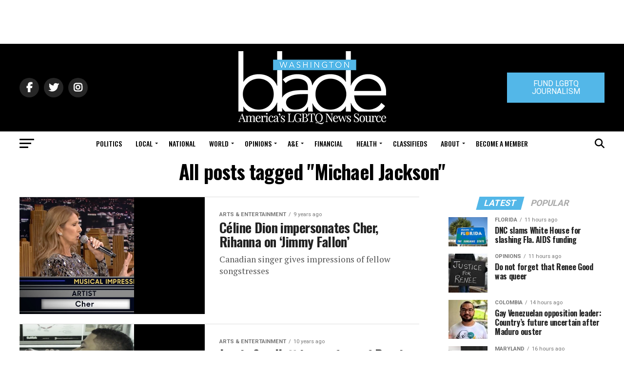

--- FILE ---
content_type: text/html; charset=utf-8
request_url: https://www.google.com/recaptcha/api2/aframe
body_size: 268
content:
<!DOCTYPE HTML><html><head><meta http-equiv="content-type" content="text/html; charset=UTF-8"></head><body><script nonce="BVzRWWGFiYingIcpShxA7w">/** Anti-fraud and anti-abuse applications only. See google.com/recaptcha */ try{var clients={'sodar':'https://pagead2.googlesyndication.com/pagead/sodar?'};window.addEventListener("message",function(a){try{if(a.source===window.parent){var b=JSON.parse(a.data);var c=clients[b['id']];if(c){var d=document.createElement('img');d.src=c+b['params']+'&rc='+(localStorage.getItem("rc::a")?sessionStorage.getItem("rc::b"):"");window.document.body.appendChild(d);sessionStorage.setItem("rc::e",parseInt(sessionStorage.getItem("rc::e")||0)+1);localStorage.setItem("rc::h",'1768633093982');}}}catch(b){}});window.parent.postMessage("_grecaptcha_ready", "*");}catch(b){}</script></body></html>

--- FILE ---
content_type: application/javascript
request_url: https://prism.app-us1.com/?a=226661553&u=https%3A%2F%2Fwww.washingtonblade.com%2Ftag%2Fmichael-jackson%2Fpage%2F2%2F
body_size: -37
content:
window.visitorGlobalObject=window.visitorGlobalObject||window.prismGlobalObject;window.visitorGlobalObject.setVisitorId('1f7eced3-e266-44a2-b16c-84821c11a259', '226661553');window.visitorGlobalObject.setWhitelistedServices('tracking', '226661553');